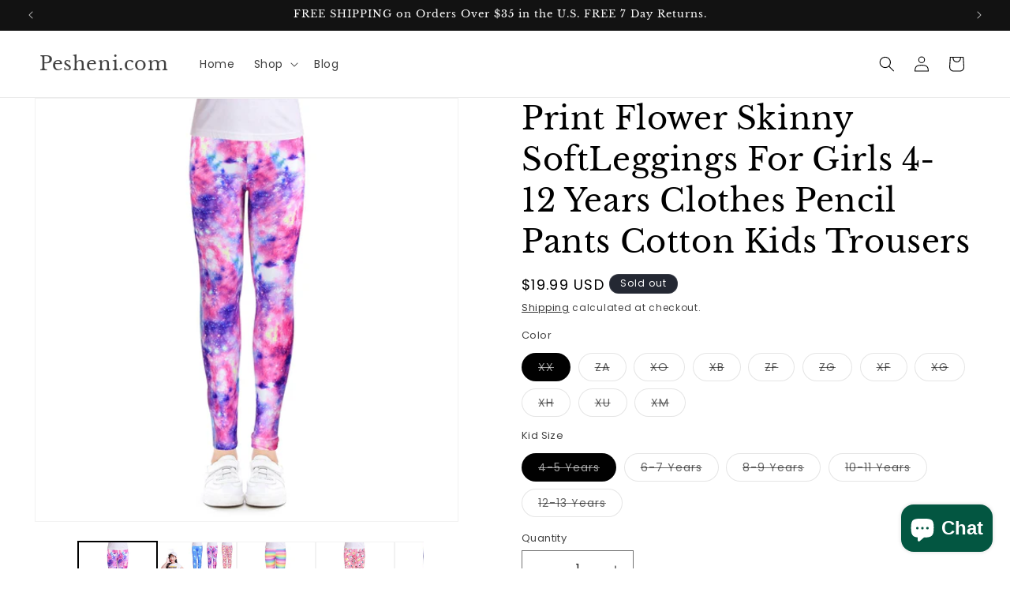

--- FILE ---
content_type: application/x-javascript
request_url: https://app.sealsubscriptions.com/shopify/public/status/shop/pesheni.myshopify.com.js?1768875422
body_size: -267
content:
var sealsubscriptions_settings_updated=1647193258;